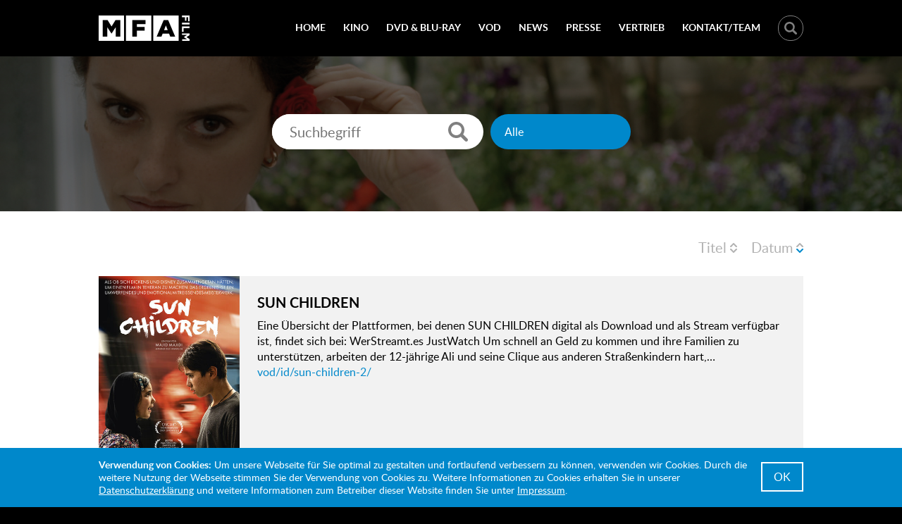

--- FILE ---
content_type: text/html; charset=utf-8
request_url: https://www.mfa-film.de/suche/?tx_kesearch_pi1%5BsortByField%5D=sortdate&tx_kesearch_pi1%5BsortByDir%5D=desc&tx_kesearch_pi1%5Bpage%5D=8
body_size: 4717
content:
<!DOCTYPE html>
<html lang="de">
<head>

<meta charset="utf-8">
<!-- 
	This website is powered by TYPO3 - inspiring people to share!
	TYPO3 is a free open source Content Management Framework initially created by Kasper Skaarhoj and licensed under GNU/GPL.
	TYPO3 is copyright 1998-2016 of Kasper Skaarhoj. Extensions are copyright of their respective owners.
	Information and contribution at https://typo3.org/
-->

<base href="https://www.mfa-film.de/">
<link rel="shortcut icon" href="/favicon.ico" type="image/x-icon">
<title>Suche - MFA Film GmbH</title>
<meta name="generator" content="TYPO3 CMS">


<link rel="stylesheet" type="text/css" href="typo3temp/Assets/71eb1e6335.css?1452692227" media="all">
<link rel="stylesheet" type="text/css" href="fileadmin/template/css/style_main.css?1736347023" media="all">
<link rel="stylesheet" type="text/css" href="fileadmin/template/css/style_swipebox.css?1453121294" media="all">




<script src="fileadmin/template/js/jquery.js?1452690628" type="text/javascript"></script>
<script src="fileadmin/template/js/jq-bxslider.js?1452693862" type="text/javascript"></script>
<script src="fileadmin/template/js/jq-adaptivebg.js?1452855064" type="text/javascript"></script>
<script src="fileadmin/template/js/jq-swipebox.js?1453119612" type="text/javascript"></script>
<script src="fileadmin/template/js/jq-functions.js?1689770376" type="text/javascript"></script>



<meta name="viewport" content="initial-scale=1.0, user-scalable=no, width=device-width, minimum-scale=1.0" />
<meta name="apple-mobile-web-app-capable" content="yes" />
<meta name="apple-mobile-web-app-status-bar-style" content="black" />
<meta name="apple-touch-fullscreen" content="yes" />
<link rel="apple-touch-icon-precomposed" href="apple-touch-icon-precomposed.png" />
<meta name="copyright" content="MFA Film GmbH">
<link rev="made" href="mailto:info@mfa-film.de">
<meta http-equiv="reply-to" content="info@mfa-film.de">
<meta name="author" content="MFA Film GmbH">
<meta name="distribution" content="MFA Film GmbH - Bismarckplatz 9 - 93047 Regensburg">
<meta name="robots" content="index,follow">
<meta name="revisit-after" content="3">
<link rel="canonical" href="https://www.mfa-film.de/suche/?tx_kesearch_pi1%5BsortByField%5D=sortdate&amp;tx_kesearch_pi1%5BsortByDir%5D=desc&amp;tx_kesearch_pi1%5Bpage%5D=8">
<meta property="og:title" content="Suche">
<meta property="og:type" content="article">
<meta property="og:email" content="info@mfa-film.de">


</head>
<body>



<div class="bg-top"><div class="center"><div class="top"><div class="top-left-trigger"><span class="top-trigger-menu">Menü</span></div><div class="top-left"><a href="home" title="MFA Film GmbH">MFA Film GmbH</a></div><div class="top-right"><ul class="top-nav"><li><a href="home/">Home</a></li><li><a href="kino/sortierung-nach-datum/">Kino</a></li><li><a href="dvd-blu-ray/sortierung-nach-datum/">DVD &amp; Blu-Ray</a></li><li><a href="vod/sortierung-nach-datum/">VOD</a></li><li><a href="news/">News</a></li><li><a href="presse/">Presse</a></li><li><a href="vertrieb/">Vertrieb</a></li><li><a href="kontaktteam/">Kontakt/Team</a></li></ul><div class="top-search"><div class="top-search-trigger"></div><div class="top-search-content">
<span class="top-close-search">Schließen</span>
	<form method="get" id="form_kesearch_pi1" name="form_kesearch_pi1"  action="suche/">
		<fieldset class="kesearch_searchbox">
			
				<input type="hidden" name="id" value="11" />
			
			
			
			

			<div class="kesearchbox">
				<input type="text" id="ke_search_sword" name="tx_kesearch_pi1[sword]" value="" placeholder="Suchbegriff" onfocus="if (this.value == 'Suchbegriff') { this.value = ''; }" onblur="if (this.value == '') { this.value = 'Suchbegriff'; }" />
				<input type="submit" id="kesearch_submit" class="submit" onclick="document.getElementById('keasearchpagenumber').value=1; document.getElementById('form_kesearch_pi1').submit();" />
			</div>

			<input id="kesearchpagenumber" type="hidden" name="tx_kesearch_pi1[page]" value="1" />
			<input id="resetFilters" type="hidden" name="tx_kesearch_pi1[resetFilters]" value="0" />
			<input id="sortByField" type="hidden" name="tx_kesearch_pi1[sortByField]" value="sortdate" />
			<input id="sortByDir" type="hidden" name="tx_kesearch_pi1[sortByDir]" value="desc" />

			
				<div class="kesearch_filters">
	
		<select id="filter_1" name="tx_kesearch_pi1[filter][1]" >
	<option value="">Alle</option>
	
		<option value="filme-kino" >
			Filme (Kino)
		</option>
	
		<option value="filme-dvdbluray" >
			Filme (DVD &amp; Blu-Ray)
		</option>
	
		<option value="filme-vod" >
			Filme (VOD)
		</option>
	
		<option value="news-allgemein" >
			News
		</option>
	
</select>
		
		
		
	

</div>
			

		</fieldset>
	</form>

</div></div></div><div class="top-right-trigger"><span class="top-trigger-search">Suche</span></div></div></div></div>

<div class="bg-intro" style="background-image:url(fileadmin/user_upload/header/MFA_8_Header.jpg);"><div class="bg-intro-overlay"><div class="center"><div class="intro"><div class="intro-align">
<span class="top-close-search">Schließen</span>
	<form method="get" id="form_kesearch_pi1" name="form_kesearch_pi1"  action="suche/">
		<fieldset class="kesearch_searchbox">
			
				<input type="hidden" name="id" value="11" />
			
			
			
			

			<div class="kesearchbox">
				<input type="text" id="ke_search_sword" name="tx_kesearch_pi1[sword]" value="" placeholder="Suchbegriff" onfocus="if (this.value == 'Suchbegriff') { this.value = ''; }" onblur="if (this.value == '') { this.value = 'Suchbegriff'; }" />
				<input type="submit" id="kesearch_submit" class="submit" onclick="document.getElementById('keasearchpagenumber').value=1; document.getElementById('form_kesearch_pi1').submit();" />
			</div>

			<input id="kesearchpagenumber" type="hidden" name="tx_kesearch_pi1[page]" value="1" />
			<input id="resetFilters" type="hidden" name="tx_kesearch_pi1[resetFilters]" value="0" />
			<input id="sortByField" type="hidden" name="tx_kesearch_pi1[sortByField]" value="sortdate" />
			<input id="sortByDir" type="hidden" name="tx_kesearch_pi1[sortByDir]" value="desc" />

			
				<div class="kesearch_filters">
	
		<select id="filter_1" name="tx_kesearch_pi1[filter][1]" >
	<option value="">Alle</option>
	
		<option value="filme-kino" >
			Filme (Kino)
		</option>
	
		<option value="filme-dvdbluray" >
			Filme (DVD &amp; Blu-Ray)
		</option>
	
		<option value="filme-vod" >
			Filme (VOD)
		</option>
	
		<option value="news-allgemein" >
			News
		</option>
	
</select>
		
		
		
	

</div>
			

		</fieldset>
	</form>

</div></div></div></div></div>

<div class="bg-main"><div class="center"><div class="main">
	

	
			
					
	
		<div class="search-ordering">
			<div class="search-ordering-list">
				<ul>
					
						<li class="sortlink sortlink-title"><a href="suche/?tx_kesearch_pi1%5Bpage%5D=8&amp;tx_kesearch_pi1%5BsortByField%5D=title&amp;tx_kesearch_pi1%5BsortByDir%5D=asc">Titel</a> <span class="arrows "></span></li>
					
						<li class="sortlink sortlink-sortdate"><a href="suche/?tx_kesearch_pi1%5Bpage%5D=8&amp;tx_kesearch_pi1%5BsortByField%5D=sortdate&amp;tx_kesearch_pi1%5BsortByDir%5D=asc">Datum</a> <span class="arrows down"></span></li>
					
				</ul>
			</div>
		</div>
	


<div id="kesearch_results">
	
		<div class="search-result-list-item search-result-list-item-type-news">
	
	<div class="srl-img"><img src="fileadmin/_processed_/csm_Sun_Children_Artwork_DVD_VOD_936d248d54.jpg" width="398" height="560"   alt="" ></div>
	<div class="srl-text">
		<h3 class="srl-title"><a href="vod/id/sun-children-2/" target="_self">SUN CHILDREN </a></h3>
		<span class="srl-teaser">Eine Übersicht der Plattformen, bei denen SUN CHILDREN digital als Download und als Stream verfügbar ist, findet sich bei:  
WerStreamt.es JustWatch

Um schnell an Geld zu kommen und ihre Familien zu unterstützen, arbeiten der 12-jährige Ali und seine Clique aus anderen Straßenkindern hart,…</span>
		
			<span class="srl-link"><a href="vod/id/sun-children-2/" target="_self">vod/id/sun-children-2/</a></span>
		
	</div>
</div>
	
		<div class="search-result-list-item search-result-list-item-type-news">
	
	<div class="srl-img"><img src="fileadmin/_processed_/csm_Cop_Secret_Artwork_DVD_VOD_b7e1fbab36.jpg" width="398" height="560"   alt="" ></div>
	<div class="srl-text">
		<h3 class="srl-title"><a href="vod/id/cop-secret-2/" target="_self">COP SECRET</a></h3>
		<span class="srl-teaser">Eine Übersicht der Plattformen, bei denen COP SECRET digital als Download und als Stream verfügbar ist, findet sich bei:  
WerStreamt.es JustWatch

Bússi und Hörður sind die coolsten Supercops Reykjaviks: Sie sind superschnell, superstark und vor allem supermännlich – zumindest, wenn man sie…</span>
		
			<span class="srl-link"><a href="vod/id/cop-secret-2/" target="_self">vod/id/cop-secret-2/</a></span>
		
	</div>
</div>
	
		<div class="search-result-list-item search-result-list-item-type-news">
	
	<div class="srl-img"><img src="fileadmin/_processed_/csm_DVD_Schneeleopard_295a708bdc.jpg" width="397" height="560"   alt="" ></div>
	<div class="srl-text">
		<h3 class="srl-title"><a href="vod/id/der-schneeleopard/" target="_self">DER SCHNEELEOPARD</a></h3>
		<span class="srl-teaser">Eine Übersicht der Plattformen, bei denen DER SCHNEELEOPARD digital als Download und als Stream verfügbar ist, findet sich bei:  
WerStreamt.es JustWatch

Im Herzen des tibetischen Hochlands begibt sich Natur- und Wildlife-Fotograf Vincent Munier zusammen mit dem Schriftsteller Sylvain Tesson…</span>
		
			<span class="srl-link"><a href="vod/id/der-schneeleopard/" target="_self">vod/id/der-schneeleopard/</a></span>
		
	</div>
</div>
	
		<div class="search-result-list-item search-result-list-item-type-news">
	
	<div class="srl-img"><img src="fileadmin/_processed_/csm_SweetDisaster_Poster_01_e5ba1b759d.jpg" width="398" height="560"   alt="" ></div>
	<div class="srl-text">
		<h3 class="srl-title"><a href="kino/id/sweet-disaster/" target="_self">SWEET DISASTER</a></h3>
		<span class="srl-teaser">Frida ist 40 – und plötzlich schwanger. Genauso unerwartet wird sie dann vom Kindsvater Felix verlassen, noch bevor sie ihm die frohe Kunde mitteilen kann. Felix ist zurück bei seiner Ex, doch Frida benutzt bunte Farben nicht nur in ihren Malkursen, sondern auch zum Verschönern unangenehmer…</span>
		
			<span class="srl-link"><a href="kino/id/sweet-disaster/" target="_self">kino/id/sweet-disaster/</a></span>
		
	</div>
</div>
	
		<div class="search-result-list-item search-result-list-item-type-news">
	
	<div class="srl-img"><img src="fileadmin/_processed_/csm_DVD_DOALM_564735d612.jpg" width="397" height="560"   alt="" ></div>
	<div class="srl-text">
		<h3 class="srl-title"><a href="vod/id/death-of-a-ladies-man-2/" target="_self">DEATH OF A LADIES' MAN </a></h3>
		<span class="srl-teaser">Eine Übersicht der Plattformen, bei denen DEATH OF A LADIES' MAN digital als Download und als Stream verfügbar ist, findet sich bei:  
WerStreamt.es JustWatch

&quot;Ein Film wie ein Song von Leonard Cohen&quot; (CBC), eine charmante Groteske mit Gabriel Byrne als trinkfestem College-Professor…</span>
		
			<span class="srl-link"><a href="vod/id/death-of-a-ladies-man-2/" target="_self">vod/id/death-of-a-ladies-man-2/</a></span>
		
	</div>
</div>
	
		<div class="search-result-list-item search-result-list-item-type-news">
	
	<div class="srl-img"><img src="fileadmin/_processed_/csm_DVD_Schneeleopard_295a708bdc.jpg" width="397" height="560"   alt="" ></div>
	<div class="srl-text">
		<h3 class="srl-title"><a href="dvd-blu-ray/id/der-schneeleopard-1/" target="_self">DER SCHNEELEOPARD </a></h3>
		<span class="srl-teaser">In folgendem Shop kann DER SCHNEELEOPARD u. a. erworben werden:  
AL!VE Shop 
Als Blu-ray in einer Edition mit O-Card und 50 Min. Bonusmaterial (z. B. Deleted Scenes, Making-of, Musikclip „We Are Not Alone“ von Nick Cave &amp; Warren Ellis) erhältlich: 
AL!VE Shop 

Im Herzen des tibetischen…</span>
		
			<span class="srl-link"><a href="dvd-blu-ray/id/der-schneeleopard-1/" target="_self">dvd-blu-ray/id/der-schneeleopard-1/</a></span>
		
	</div>
</div>
	
		<div class="search-result-list-item search-result-list-item-type-news">
	
	<div class="srl-img"><img src="fileadmin/_processed_/csm_Cop_Secret_Artwork_DVD_VOD_f73cae9178.jpg" width="398" height="560"   alt="" ></div>
	<div class="srl-text">
		<h3 class="srl-title"><a href="dvd-blu-ray/id/cop-secret-1/" target="_self">COP SECRET</a></h3>
		<span class="srl-teaser">In folgendem Shop kann COP SECRET u. a. erworben werden:  
AL!VE Shop 

Bússi und Hörður sind die coolsten Supercops Reykjaviks: Sie sind superschnell, superstark und vor allem supermännlich – zumindest, wenn man sie fragt. Zusammen ermitteln die beiden in einer Reihe von Raubüberfällen, bei…</span>
		
			<span class="srl-link"><a href="dvd-blu-ray/id/cop-secret-1/" target="_self">dvd-blu-ray/id/cop-secret-1/</a></span>
		
	</div>
</div>
	
		<div class="search-result-list-item search-result-list-item-type-news">
	
	<div class="srl-img"><img src="fileadmin/_processed_/csm_Cop_Secret_Artwork_68b35a05c1.jpg" width="398" height="560"   alt="" ></div>
	<div class="srl-text">
		<h3 class="srl-title"><a href="kino/id/cop-secret/" target="_self">COP SECRET</a></h3>
		<span class="srl-teaser">Bússi und Hörður sind die coolsten Supercops Reykjaviks: Sie sind superschnell, superstark und vor allem supermännlich – zumindest, wenn man sie fragt. Zusammen ermitteln die beiden in einer Reihe von Raubüberfällen, bei denen aber nichts gestohlen wurde. Dabei entdecken die beiden Supercops ihre…</span>
		
			<span class="srl-link"><a href="kino/id/cop-secret/" target="_self">kino/id/cop-secret/</a></span>
		
	</div>
</div>
	
		<div class="search-result-list-item search-result-list-item-type-news">
	
	<div class="srl-img"><img src="fileadmin/_processed_/csm_France_K_1a82bb8dea.jpg" width="398" height="560"   alt="" ></div>
	<div class="srl-text">
		<h3 class="srl-title"><a href="kino/id/france/" target="_self">FRANCE</a></h3>
		<span class="srl-teaser">Paris: Starjournalistin France de Meurs ist schwer beschäftigt mit ihrem Leben als Talkshow-Moderatorin, Kriegsreporterin, Mutter und Ehefrau. Nach einem Autounfall, bei dem sie einen Rollerfahrer verletzt, gerät ihre wohl geordnete Welt außer Kontrolle. France kämpft gegen die Abwärtsspirale an,…</span>
		
			<span class="srl-link"><a href="kino/id/france/" target="_self">kino/id/france/</a></span>
		
	</div>
</div>
	
		<div class="search-result-list-item search-result-list-item-type-news">
	
	<div class="srl-img"><img src="fileadmin/_processed_/csm_DVD_DOALM_564735d612.jpg" width="397" height="560"   alt="" ></div>
	<div class="srl-text">
		<h3 class="srl-title"><a href="dvd-blu-ray/id/death-of-a-ladies-man-1/" target="_self">DEATH OF A LADIES' MAN </a></h3>
		<span class="srl-teaser">In folgendem Shop kann DEATH OF A LADIE'S MAN u. a. erworben werden:  
AL!VE Shop 

&quot;Ein Film wie ein Song von Leonard Cohen&quot; (CBC), eine charmante Groteske mit Gabriel Byrne als trinkfestem College-Professor und &quot;Ladies' Man&quot;, der schon bessere Tage gesehen hat und dessen…</span>
		
			<span class="srl-link"><a href="dvd-blu-ray/id/death-of-a-ladies-man-1/" target="_self">dvd-blu-ray/id/death-of-a-ladies-man-1/</a></span>
		
	</div>
</div>
	
</div>

	<div class="search-results-pb-bottom">
	<div class="pages_total">
		<div class="result_txt">Suchergebnisse 71 bis 80 von 435</div>
		<div class="kesearch_pagebrowser"> <ul><li><a class="prev" href="suche/?tx_kesearch_pi1%5Bpage%5D=7&amp;tx_kesearch_pi1%5BsortByField%5D=sortdate&amp;tx_kesearch_pi1%5BsortByDir%5D=desc">vorherige</a></li><li><a href="suche/?tx_kesearch_pi1%5Bpage%5D=5&amp;tx_kesearch_pi1%5BsortByField%5D=sortdate&amp;tx_kesearch_pi1%5BsortByDir%5D=desc&amp;cHash=4fc09b515a1cd9be114b7a1cbd3874d3">5</a></li><li><a href="suche/?tx_kesearch_pi1%5Bpage%5D=6&amp;tx_kesearch_pi1%5BsortByField%5D=sortdate&amp;tx_kesearch_pi1%5BsortByDir%5D=desc&amp;cHash=6108a52fb4b3a46dd628984e66fae75d">6</a></li><li><a href="suche/?tx_kesearch_pi1%5Bpage%5D=7&amp;tx_kesearch_pi1%5BsortByField%5D=sortdate&amp;tx_kesearch_pi1%5BsortByDir%5D=desc">7</a></li><li><a class="current" href="suche/?tx_kesearch_pi1%5Bpage%5D=8&amp;tx_kesearch_pi1%5BsortByField%5D=sortdate&amp;tx_kesearch_pi1%5BsortByDir%5D=desc&amp;cHash=d8e37118f12da243eb6ec2ef1bf40863">8</a></li><li><a href="suche/?tx_kesearch_pi1%5Bpage%5D=9&amp;tx_kesearch_pi1%5BsortByField%5D=sortdate&amp;tx_kesearch_pi1%5BsortByDir%5D=desc&amp;cHash=adb56ae16e4ab6bc387a51e547ceeb87">9</a></li><li><a href="suche/?tx_kesearch_pi1%5Bpage%5D=10&amp;tx_kesearch_pi1%5BsortByField%5D=sortdate&amp;tx_kesearch_pi1%5BsortByDir%5D=desc&amp;cHash=ee047423902ae56cd770c8da992cfc1b">10</a></li><li><a class="next" href="suche/?tx_kesearch_pi1%5Bpage%5D=9&amp;tx_kesearch_pi1%5BsortByField%5D=sortdate&amp;tx_kesearch_pi1%5BsortByDir%5D=desc&amp;cHash=adb56ae16e4ab6bc387a51e547ceeb87">nächste</a></li></ul> </div>
	</div>
</div>



				
		

</div></div></div>



<div class="bg-bottom"><div class="center"><div class="bottom"><div class="bottom-left"><a class="bottom-logo" href="home" title="MFA Film GmbH">MFA Film GmbH</a><ul class="bottom-social">
<li class="instagram"><a href="https://www.instagram.com/mfa_film/" target="_blank" title="Instagram">Instagram</a></li>
<li class="youtube"><a href="http://www.youtube.com/user/mfafilm1" target="_blank" title="YouTube">YouTube</a></li>
<li class="vimeo"><a href="https://vimeo.com/user42022903" target="_blank" title="Vimeo">Vimeo</a></li>

</ul><div class="creative-europe-media"><span class="caption">Mit Unterstützung von:</span><img src="fileadmin/template/css/img/creative-europe-media.svg" alt="Creative Europe Media" title="Creative Europe Media" /></div></div><div class="bottom-right"><div class="bottom-right-top"><div class="bottom-column bottom-about"></div><div class="bottom-column bottom-contact"><div class="csc-header csc-header-n1"><h5 class="csc-firstHeader">Kontakt</h5></div><p class="bodytext">MFA Film GmbH<br />Bismarckplatz 9 - 93047 Regensburg<br />Telefon: 0941-586 24 62 - <a href="mailto:info@mfa-film.de">info@mfa-film.de</a><br /><a href="kontaktteam/" title="Opens internal link in current window" class="internal-link">Kontaktanfrage »</a></p></div></div><div class="bottom-right-bottom">        <ul class="bottom-nav">
        <li><a href="impressum">Impressum</a></li>
        <li><a href="datenschutz">Datenschutz</a></li>
        </ul></div></div></div></div></div>

<div class="eu-cookie" id="eu-cookie"><div class="center"><div class="eu-cookie-content">    <p><b>Verwendung von Cookies:</b> Um unsere Webseite für Sie optimal zu gestalten und fortlaufend verbessern zu können, verwenden wir Cookies. Durch die weitere Nutzung der Webseite stimmen Sie der Verwendung von Cookies zu. Weitere Informationen zu Cookies erhalten Sie in unserer <a href="datenschutz">Datenschutzerklärung</a> und weitere Informationen zum Betreiber dieser Website finden Sie unter <a href="impressum">Impressum</a>.</p>
    <span class="button" id="euCookieCloser">OK</span></div></div></div>




</body>
</html>

--- FILE ---
content_type: image/svg+xml
request_url: https://www.mfa-film.de/fileadmin/template/css/img/search-sorting.svg
body_size: 2959
content:
<?xml version="1.0" encoding="utf-8"?>
<!-- Generator: Adobe Illustrator 16.0.4, SVG Export Plug-In . SVG Version: 6.00 Build 0)  -->
<!DOCTYPE svg PUBLIC "-//W3C//DTD SVG 1.1//EN" "http://www.w3.org/Graphics/SVG/1.1/DTD/svg11.dtd">
<svg version="1.1" id="Layer_1" xmlns="http://www.w3.org/2000/svg" xmlns:xlink="http://www.w3.org/1999/xlink" x="0px" y="0px"
	 width="10px" height="42px" viewBox="0 0 10 42" enable-background="new 0 0 10 42" xml:space="preserve">
<g>
	<g>
		<path fill-rule="evenodd" clip-rule="evenodd" fill="#B2B2B2" d="M9.716,9.674H9.714C9.888,9.496,10,9.26,10,9
			c0-0.555-0.481-1-1.071-1C8.614,8,8.337,8.127,8.141,8.326L8.138,8.322l-3.14,3.197l-3.14-3.197L1.856,8.326
			C1.66,8.127,1.386,8,1.071,8C0.479,8,0,8.445,0,9c0,0.26,0.106,0.496,0.281,0.674H0.279l3.931,4.002
			C4.411,13.885,4.697,14,4.998,14c0.299,0,0.585-0.115,0.792-0.324L9.716,9.674z"/>
	</g>
	<g>
		<path fill-rule="evenodd" clip-rule="evenodd" fill="#B2B2B2" d="M0.282,4.326h0.002C0.11,4.506,0,4.74,0,5.002
			C0,5.555,0.481,6,1.071,6c0.314,0,0.592-0.127,0.787-0.324l0.004,0.002L5.001,2.48l3.141,3.197l0.002-0.002
			C8.339,5.873,8.614,6,8.929,6C9.521,6,10,5.555,10,5.002c0-0.262-0.108-0.496-0.282-0.676H9.72l-3.93-4
			C5.587,0.117,5.303,0,5.001,0C4.702,0,4.417,0.117,4.21,0.326L0.282,4.326z"/>
	</g>
</g>
<g>
	<g>
		<path fill-rule="evenodd" clip-rule="evenodd" fill="#0089CC" d="M9.716,23.674H9.714C9.888,23.496,10,23.26,10,23
			c0-0.555-0.481-1-1.071-1c-0.314,0-0.592,0.127-0.788,0.326l-0.003-0.004l-3.14,3.197l-3.14-3.197l-0.002,0.004
			C1.66,22.127,1.386,22,1.071,22C0.479,22,0,22.445,0,23c0,0.26,0.106,0.496,0.281,0.674H0.279l3.931,4.002
			C4.411,27.885,4.697,28,4.998,28c0.299,0,0.585-0.115,0.792-0.324L9.716,23.674z"/>
	</g>
	<g>
		<path fill-rule="evenodd" clip-rule="evenodd" fill="#B2B2B2" d="M0.282,18.326h0.002C0.11,18.506,0,18.74,0,19.002
			C0,19.555,0.481,20,1.071,20c0.314,0,0.592-0.127,0.787-0.324l0.004,0.002l3.139-3.197l3.141,3.197l0.002-0.002
			C8.339,19.873,8.614,20,8.929,20C9.521,20,10,19.555,10,19.002c0-0.262-0.108-0.496-0.282-0.676H9.72l-3.93-4
			C5.587,14.117,5.303,14,5.001,14c-0.299,0-0.584,0.117-0.791,0.326L0.282,18.326z"/>
	</g>
</g>
<g>
	<g>
		<path fill-rule="evenodd" clip-rule="evenodd" fill="#0089CC" d="M0.284,32.326h0.002C0.112,32.504,0,32.74,0,33
			c0,0.555,0.481,1,1.071,1c0.314,0,0.592-0.127,0.788-0.326l0.003,0.004l3.14-3.197l3.14,3.197l0.002-0.004
			C8.34,33.873,8.614,34,8.929,34C9.521,34,10,33.555,10,33c0-0.26-0.106-0.496-0.281-0.674h0.002L5.79,28.324
			C5.589,28.115,5.303,28,5.002,28c-0.299,0-0.585,0.115-0.792,0.324L0.284,32.326z"/>
	</g>
	<g>
		<path fill-rule="evenodd" clip-rule="evenodd" fill="#B2B2B2" d="M9.718,37.674H9.716C9.89,37.494,10,37.26,10,36.998
			C10,36.445,9.519,36,8.929,36c-0.314,0-0.592,0.127-0.787,0.324l-0.004-0.002L4.999,39.52l-3.141-3.197l-0.002,0.002
			C1.661,36.127,1.386,36,1.071,36C0.479,36,0,36.445,0,36.998c0,0.262,0.108,0.496,0.282,0.676H0.28l3.93,4
			C4.413,41.883,4.697,42,4.999,42c0.299,0,0.584-0.117,0.791-0.326L9.718,37.674z"/>
	</g>
</g>
</svg>


--- FILE ---
content_type: image/svg+xml
request_url: https://www.mfa-film.de/fileadmin/template/css/img/intro-search-btn.svg
body_size: 1625
content:
<?xml version="1.0" encoding="utf-8"?>
<!-- Generator: Adobe Illustrator 16.0.4, SVG Export Plug-In . SVG Version: 6.00 Build 0)  -->
<!DOCTYPE svg PUBLIC "-//W3C//DTD SVG 1.1//EN" "http://www.w3.org/Graphics/SVG/1.1/DTD/svg11.dtd">
<svg version="1.1" id="Layer_1" xmlns="http://www.w3.org/2000/svg" xmlns:xlink="http://www.w3.org/1999/xlink" x="0px" y="0px"
	 width="28px" height="100px" viewBox="0 0 28 100" enable-background="new 0 0 28 100" xml:space="preserve">
<path fill-rule="evenodd" clip-rule="evenodd" fill="#808080" d="M27.314,35.005l-6.084-6.082c-0.031-0.033-0.068-0.055-0.104-0.086
	c1.197-1.814,1.896-3.988,1.896-6.324c0-6.357-5.154-11.514-11.512-11.514C5.152,10.999,0,16.155,0,22.513
	c0,6.355,5.152,11.51,11.512,11.51c2.336,0,4.51-0.697,6.326-1.896c0.029,0.035,0.051,0.074,0.084,0.105l6.084,6.084
	c0.914,0.912,2.395,0.912,3.309,0C28.229,37.399,28.229,35.919,27.314,35.005L27.314,35.005z M11.512,30.032
	c-4.154,0-7.521-3.367-7.521-7.52c0-4.154,3.367-7.521,7.521-7.521c4.152,0,7.521,3.367,7.521,7.521
	C19.033,26.665,15.664,30.032,11.512,30.032L11.512,30.032z M11.512,30.032"/>
<path fill-rule="evenodd" clip-rule="evenodd" fill="#0089CC" d="M27.314,85.005l-6.084-6.082c-0.031-0.033-0.068-0.055-0.104-0.086
	c1.197-1.814,1.896-3.988,1.896-6.324c0-6.357-5.154-11.514-11.512-11.514C5.152,60.999,0,66.155,0,72.513
	c0,6.355,5.152,11.51,11.512,11.51c2.336,0,4.51-0.697,6.326-1.896c0.029,0.035,0.051,0.074,0.084,0.105l6.084,6.084
	c0.914,0.912,2.395,0.912,3.309,0C28.229,87.399,28.229,85.919,27.314,85.005L27.314,85.005z M11.512,80.032
	c-4.154,0-7.521-3.367-7.521-7.52c0-4.154,3.367-7.521,7.521-7.521c4.152,0,7.521,3.367,7.521,7.521
	C19.033,76.665,15.664,80.032,11.512,80.032L11.512,80.032z M11.512,80.032"/>
</svg>


--- FILE ---
content_type: image/svg+xml
request_url: https://www.mfa-film.de/fileadmin/template/css/img/logo.svg
body_size: 913
content:
<?xml version="1.0" encoding="UTF-8"?>
<svg id="Layer_1" xmlns="http://www.w3.org/2000/svg" xmlns:xlink="http://www.w3.org/1999/xlink" version="1.1" viewBox="0 0 130 36">
  <!-- Generator: Adobe Illustrator 29.2.0, SVG Export Plug-In . SVG Version: 2.1.0 Build 108)  -->
  <defs>
    <style>
      .st0 {
        fill: #fff;
      }
    </style>
  </defs>
  <path class="st0" d="M0,0v36h36.1V0H0ZM30.8,30h-6.5v-13.5l-6,9.2h-.1l-6-9.1v13.4h-6.4V6.5h6.9l5.6,9.1,5.6-9.1h6.9v23.5Z"/>
  <path class="st0" d="M38.7,0v36h36.1V0h-36.1ZM66.5,12.2h-12.3v4h11.1v5.4h-11.1v8.4h-6.5V6.5h18.8v5.7Z"/>
  <g>
    <polygon class="st0" points="92.8 20.8 98 20.8 95.4 14.1 92.8 20.8"/>
    <path class="st0" d="M77.4,0v36h36.1V0h-36.1ZM101.6,30l-1.7-4.2h-9.1l-1.7,4.2h-6.8l10-23.6h6.3l10,23.6h-7Z"/>
  </g>
  <path class="st0" d="M118.3,25.3v2.3h7l-4.5,3h0c0,0,4.6,3.1,4.6,3.1h-7v2.3h10.7v-2.5l-4.5-2.8,4.5-2.8v-2.5h-10.7ZM118.3,15.6v7.7h2.1v-5.4h8.6v-2.4h-10.7ZM118.3,12.7h10.7v-2.4h-10.7v2.4ZM118.3,0v2.4h4.2v5.1h2.1V2.4h2.3v5.8h2.1V0h-10.7Z"/>
</svg>

--- FILE ---
content_type: image/svg+xml
request_url: https://www.mfa-film.de/fileadmin/template/css/img/search-trigger.svg
body_size: 927
content:
<?xml version="1.0" encoding="utf-8"?>
<!-- Generator: Adobe Illustrator 16.0.4, SVG Export Plug-In . SVG Version: 6.00 Build 0)  -->
<!DOCTYPE svg PUBLIC "-//W3C//DTD SVG 1.1//EN" "http://www.w3.org/Graphics/SVG/1.1/DTD/svg11.dtd">
<svg version="1.1" id="Layer_1" xmlns="http://www.w3.org/2000/svg" xmlns:xlink="http://www.w3.org/1999/xlink" x="0px" y="0px"
	 width="18px" height="18px" viewBox="0 0 18 18" enable-background="new 0 0 18 18" xml:space="preserve">
<path fill-rule="evenodd" clip-rule="evenodd" fill="#FFFFFF" d="M17.561,15.432l-3.911-3.91c-0.021-0.021-0.046-0.035-0.067-0.055
	c0.77-1.166,1.219-2.564,1.219-4.066c0-4.086-3.312-7.4-7.4-7.4C3.312,0,0,3.314,0,7.4c0,4.087,3.312,7.4,7.4,7.4
	c1.502,0,2.9-0.449,4.066-1.219c0.02,0.021,0.033,0.047,0.055,0.066l3.912,3.912c0.586,0.586,1.539,0.586,2.127,0
	C18.146,16.973,18.146,16.02,17.561,15.432L17.561,15.432z M7.401,12.235c-2.67,0-4.835-2.165-4.835-4.835S4.73,2.566,7.401,2.566
	c2.669,0,4.835,2.164,4.835,4.834S10.07,12.235,7.401,12.235L7.401,12.235z M7.401,12.235"/>
</svg>


--- FILE ---
content_type: image/svg+xml
request_url: https://www.mfa-film.de/fileadmin/template/css/img/bottom-social.svg
body_size: 5520
content:
<?xml version="1.0" encoding="utf-8"?>
<!-- Generator: Adobe Illustrator 24.2.0, SVG Export Plug-In . SVG Version: 6.00 Build 0)  -->
<svg version="1.1" id="Layer_1" xmlns="http://www.w3.org/2000/svg" xmlns:xlink="http://www.w3.org/1999/xlink" x="0px" y="0px"
	 viewBox="0 0 192 32" style="enable-background:new 0 0 192 32;" xml:space="preserve">
<style type="text/css">
	.st0{fill:#FFFFFF;}
	.st1{fill-rule:evenodd;clip-rule:evenodd;fill:#FFFFFF;}
</style>
<g>
	<path class="st0" d="M48,0c-8.8,0-16,7.2-16,16c0,8.8,7.2,16,16,16c8.8,0,16-7.2,16-16C64,7.2,56.8,0,48,0L48,0z M52.1,16h-2.6v9.6
		h-3.6V16h-2.4v-3.3l2.4,0l0-1.9c0-2.7,0.7-4.3,3.9-4.3h2.6v3.3h-1.7c-1.2,0-1.3,0.5-1.3,1.3v1.6h3L52.1,16z"/>
</g>
<g>
	<path class="st0" d="M8.4,17.2h1.3V24h1.2v-6.9h1.3v-1.1H8.4V17.2z"/>
	<path class="st0" d="M18.6,18c-0.4,0-0.8,0.2-1.1,0.6v-2.6h-1.1v8h1.1v-0.6c0.4,0.4,0.7,0.7,1.1,0.7c0.4,0,0.7-0.2,0.9-0.7
		c0.1-0.3,0.1-0.6,0.1-1.2v-2.4c0-0.6,0-1-0.1-1.2C19.3,18.2,19,18,18.6,18L18.6,18z M18.4,22.3c0,0.5-0.2,0.8-0.5,0.8
		c-0.2,0-0.4-0.1-0.5-0.3v-3.6c0.2-0.2,0.4-0.3,0.5-0.3c0.3,0,0.5,0.3,0.5,0.8V22.3z"/>
	<path class="st0" d="M14.3,22.6c-0.2,0.3-0.5,0.5-0.7,0.5c-0.1,0-0.2-0.1-0.3-0.3c0,0,0-0.2,0-0.4v-4.4h-1.1v4.7
		c0,0.4,0,0.7,0.1,0.9c0.1,0.3,0.3,0.4,0.7,0.4c0.4,0,0.8-0.2,1.2-0.7V24h1.1v-6h-1.1V22.6z"/>
	<path class="st0" d="M15.3,12.6c0.4,0,0.5-0.3,0.5-0.8V9.2c0-0.6-0.2-0.8-0.5-0.8c-0.4,0-0.5,0.3-0.5,0.8v2.5
		C14.8,12.3,14.9,12.6,15.3,12.6L15.3,12.6z"/>
	<path class="st0" d="M16,0C7.2,0,0,7.2,0,16c0,8.8,7.2,16,16,16s16-7.2,16-16C32,7.2,24.8,0,16,0L16,0z M17.8,7.5h1.1v4.4
		c0,0.3,0,0.4,0,0.4c0,0.2,0.1,0.3,0.3,0.3c0.2,0,0.4-0.2,0.7-0.5V7.5h1.1v6h-1.1v-0.7c-0.4,0.5-0.8,0.7-1.2,0.7
		c-0.4,0-0.6-0.1-0.7-0.4c-0.1-0.2-0.1-0.5-0.1-0.9C17.8,12.2,17.8,7.5,17.8,7.5z M13.7,9.4c0-0.6,0.1-1.1,0.3-1.4
		c0.3-0.4,0.7-0.6,1.3-0.6c0.5,0,1,0.2,1.3,0.6c0.2,0.3,0.3,0.8,0.3,1.4v2.1c0,0.6-0.1,1.1-0.3,1.4c-0.3,0.4-0.7,0.6-1.3,0.6
		c-0.5,0-1-0.2-1.3-0.6c-0.2-0.3-0.3-0.8-0.3-1.4C13.7,11.6,13.7,9.4,13.7,9.4z M10.7,5.4l0.9,3.2l0.8-3.2h1.2l-1.5,4.8v3.3H11v-3.3
		c-0.1-0.6-0.4-1.4-0.7-2.6C10,6.9,9.7,6.2,9.5,5.4C9.5,5.4,10.7,5.4,10.7,5.4z M24.6,24.6c-0.2,0.9-1,1.6-1.9,1.8
		c-2.2,0.2-4.5,0.2-6.7,0.2c-2.2,0-4.5,0-6.7-0.2c-0.9-0.1-1.7-0.8-1.9-1.8c-0.3-1.4-0.3-2.8-0.3-4.2c0-1.4,0-2.9,0.3-4.2
		c0.2-0.9,1-1.6,1.9-1.8c2.2-0.2,4.5-0.2,6.7-0.2c2.2,0,4.5,0,6.7,0.2c0.9,0.1,1.7,0.8,1.9,1.8c0.3,1.4,0.3,2.8,0.3,4.2
		C24.9,21.7,24.9,23.2,24.6,24.6L24.6,24.6z"/>
	<path class="st0" d="M22,18c-0.6,0-1,0.2-1.3,0.6c-0.2,0.3-0.3,0.8-0.3,1.4v2.1c0,0.6,0.1,1.1,0.3,1.4c0.3,0.4,0.7,0.6,1.3,0.6
		s1-0.2,1.3-0.6c0.1-0.2,0.2-0.4,0.3-0.6c0-0.1,0-0.3,0-0.7V22h-1.1c0,0.4,0,0.7,0,0.7c-0.1,0.3-0.2,0.4-0.5,0.4
		c-0.4,0-0.6-0.3-0.6-0.8v-1.1h2.2V20c0-0.6-0.1-1.1-0.3-1.4C23,18.2,22.5,18,22,18L22,18z M22.5,20.4h-1.1v-0.5
		c0-0.6,0.2-0.8,0.5-0.8s0.5,0.3,0.5,0.8C22.5,19.8,22.5,20.4,22.5,20.4z"/>
</g>
<g>
	<path class="st0" d="M80,0c-8.8,0-16,7.2-16,16c0,8.8,7.2,16,16,16c8.8,0,16-7.2,16-16C96,7.2,88.8,0,80,0L80,0z M87.1,12.3
		c0,0.2,0,0.3,0,0.5c0,4.9-3.7,10.5-10.5,10.5c-2.1,0-4-0.6-5.6-1.7c0.3,0,0.6,0.1,0.9,0.1c1.7,0,3.3-0.6,4.6-1.6
		c-1.6,0-3-1.1-3.4-2.6c0.2,0,0.5,0.1,0.7,0.1c0.3,0,0.7,0,1-0.1c-1.7-0.3-3-1.8-3-3.6c0,0,0,0,0,0c0.5,0.3,1.1,0.4,1.7,0.5
		c-1-0.7-1.6-1.8-1.6-3.1c0-0.7,0.2-1.3,0.5-1.9c1.8,2.2,4.5,3.7,7.6,3.8c-0.1-0.3-0.1-0.6-0.1-0.8c0-2,1.6-3.7,3.7-3.7
		c1.1,0,2,0.4,2.7,1.2C87,9.7,87.8,9.4,88.5,9c-0.3,0.9-0.9,1.6-1.6,2c0.7-0.1,1.5-0.3,2.1-0.6C88.5,11.2,87.9,11.8,87.1,12.3
		L87.1,12.3z"/>
</g>
<g>
	<path class="st0" d="M144,19.2c1.8,0,3.2-1.4,3.2-3.2c0-0.7-0.2-1.3-0.6-1.9c-0.6-0.8-1.5-1.3-2.6-1.3c-1.1,0-2,0.5-2.6,1.3
		c-0.4,0.5-0.6,1.2-0.6,1.9C140.8,17.8,142.2,19.2,144,19.2L144,19.2z"/>
	<path class="st0" d="M151,12.1V9h-0.4l-2.7,0l0,3.1L151,12.1z"/>
	<path class="st0" d="M144,0c-8.8,0-16,7.2-16,16c0,8.8,7.2,16,16,16c8.8,0,16-7.2,16-16C160,7.2,152.8,0,144,0L144,0z M153.1,14.1
		v7.5c0,1.9-1.6,3.5-3.5,3.5h-11.2c-1.9,0-3.5-1.6-3.5-3.5V10.4c0-1.9,1.6-3.5,3.5-3.5h11.2c1.9,0,3.5,1.6,3.5,3.5V14.1z"/>
	<path class="st0" d="M149,16c0,2.7-2.2,5-5,5c-2.7,0-5-2.2-5-5c0-0.7,0.1-1.3,0.4-1.9h-2.7v7.5c0,1,0.8,1.7,1.7,1.7h11.2
		c1,0,1.7-0.8,1.7-1.7v-7.5h-2.7C148.8,14.7,149,15.3,149,16L149,16z"/>
</g>
<g>
	<path class="st1" d="M111.5,12.9c0-1.6-1-4.2-2.9-4.2c-0.6,0-1.2,0.3-1.6,0.8c-0.4,0.5-0.5,1.1-0.5,1.7c0,1.5,0.9,4,2.8,4
		c0.6,0,1.2-0.3,1.5-0.6C111.4,14.1,111.5,13.3,111.5,12.9L111.5,12.9z"/>
	<path class="st1" d="M128,16c0-8.8-7.2-16-16-16c-8.8,0-16,7.2-16,16c0,8.8,7.2,16,16,16C120.8,32,128,24.8,128,16L128,16z
		 M116.9,12.9h1.2v2.5h2.5v1.2h-2.5v2.5h-1.2v-2.5h-2.5v-1.2h2.5V12.9z M103.4,22.1c0-0.8,0.4-2,1.7-2.8c1.4-0.9,3.3-1,4.3-1
		c-0.3-0.4-0.7-0.8-0.7-1.5c0-0.4,0.1-0.6,0.2-0.9c-0.2,0-0.5,0-0.7,0c-2.4,0-3.8-1.8-3.8-3.6c0-1.1,0.5-2.2,1.5-3
		c1.3-1.1,2.8-1.3,4.1-1.3h4.7l-1.5,0.8h-1.4c0.5,0.4,1.6,1.4,1.6,3.1c0,1.7-1,2.5-1.9,3.2c-0.3,0.3-0.6,0.6-0.6,1.1
		c0,0.5,0.3,0.8,0.6,1l0.8,0.6c1,0.8,1.9,1.6,1.9,3.2c0,2.1-2.1,4.3-6,4.3C105,25.3,103.4,23.8,103.4,22.1L103.4,22.1z"/>
	<path class="st1" d="M110.3,18.9c-0.2,0-0.3,0-0.5,0c-0.2,0-1.4,0-2.4,0.4c-0.5,0.2-2,0.7-2,2.3c0,1.6,1.6,2.8,4,2.8
		c2.2,0,3.3-1,3.3-2.5C112.7,20.8,112,20.1,110.3,18.9L110.3,18.9z"/>
</g>
<path class="st0" d="M176,0c-8.8,0-16,7.2-16,16s7.2,16,16,16s16-7.2,16-16S184.8,0,176,0z M185.1,12.7c-0.1,1.8-1.3,4.3-3.7,7.4
	c-2.5,3.3-4.6,4.9-6.3,4.9c-1.1,0-2-1-2.7-3c-1.1-3.6-1.8-8.5-3.2-8.5c-0.1,0-0.6,0.3-1.4,0.9l-0.9-1.1c1.8-1.6,4.1-3.9,5.4-4.1
	c1.4-0.1,2.3,0.8,2.6,3c0.2,1.5,0.9,7.1,2.1,7.1c0.4,0,1-0.6,1.7-1.8c0.8-1.2,1.2-2.2,1.2-2.8c0.1-1.1-0.3-1.6-1.2-1.6
	c-0.4,0-0.9,0.1-1.4,0.3c0.9-3,2.6-4.4,5.2-4.3C184.4,9.1,185.2,10.3,185.1,12.7L185.1,12.7z"/>
</svg>
